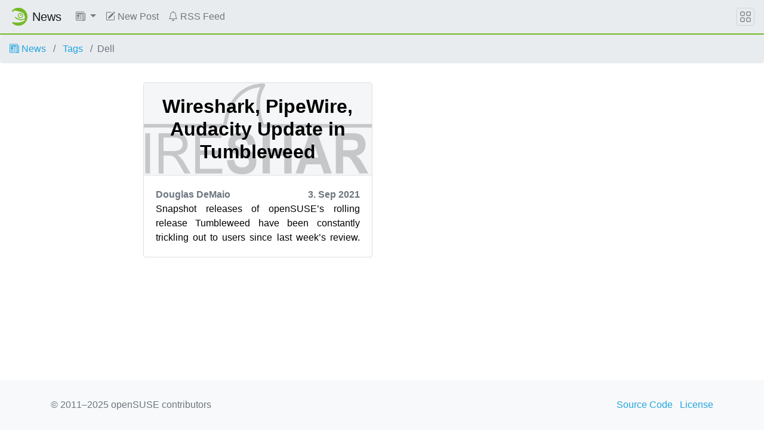

--- FILE ---
content_type: text/html
request_url: https://news.opensuse.org/tag/dell
body_size: 4181
content:
<!DOCTYPE html>
<html lang="en">

<head>
  <meta charset="utf-8">
  <meta name="viewport" content="width=device-width, initial-scale=1">

  <title>
    
    Dell -
    
    openSUSE News
  </title>
  <meta name="description"
    content="Latest news from the openSUSE Project">

  <!-- stylesheet -->
  <link rel="stylesheet" href="https://static.opensuse.org/chameleon-3.0/dist/css/chameleon.css">
  <link rel="stylesheet" href="/assets/css/app.css">

  <!-- favicon -->
  <link rel="shortcut icon" type="image/x-icon" href="https://static.opensuse.org/favicon.ico">
  <link rel="icon" href="https://static.opensuse.org/favicon-32.png" sizes="32x32">
  <link rel="icon" href="https://static.opensuse.org/favicon-48.png" sizes="48x48">
  <link rel="icon" href="https://static.opensuse.org/favicon-64.png" sizes="64x64">
  <link rel="icon" href="https://static.opensuse.org/favicon-96.png" sizes="96x96">
  <link rel="icon" href="https://static.opensuse.org/favicon-144.png" sizes="144x144">
  <link rel="icon" href="https://static.opensuse.org/favicon-192.png" sizes="192x192">

  <!-- apple-touch-icon -->
  <link rel="apple-touch-icon" href="https://static.opensuse.org/favicon-144.png" sizes="144x144">
  <link rel="apple-touch-icon" href="https://static.opensuse.org/favicon-192.png" sizes="192x192">
  <link rel="mask-icon" href="https://static.opensuse.org/mask-icon.svg" color="#73ba25">

  <!-- mobile web app data -->
  <link href="https://news.opensuse.org/manifest.json" rel="manifest">
  <meta name="mobile-web-app-capable" content="yes">
  
  <meta name="theme-color" content="#73ba25">
  

  <!-- open graph meta -->
  <meta property="og:site_name" content="openSUSE News">
  <meta property="og:title" content="Dell">
  <meta property="og:description"
    content="Latest news from the openSUSE Project">
  <meta property=" og:url" content="https://news.opensuse.org/tag/dell/">
   
  <meta property="og:image" content="https://static.opensuse.org/favicon-192.png">
  

  <!-- twitter meta -->
  
  <meta name="twitter:card" content="summary">
  
  <meta name="twitter:title" content="Dell">
  <meta name="twitter:description"
    content="Latest news from the openSUSE Project">
  <meta name="twitter:url" content="https://news.opensuse.org/tag/dell/">
  
  <meta name="twitter:image" content="https://static.opensuse.org/favicon-192.png">
  

  <!-- javascript -->
  
  <script defer src="https://static.opensuse.org/chameleon-3.0/dist/js/jquery.slim.js"></script>
  
  <script defer src="https://static.opensuse.org/chameleon-3.0/dist/js/bootstrap.bundle.js"></script>
  <script defer src="https://static.opensuse.org/chameleon-3.0/dist/js/chameleon.js"></script>

  
  <!-- Piwik -->
  <script>
    var _paq = _paq || [];
    _paq.push(["trackPageView"]);
    _paq.push(["enableLinkTracking"]);
    (function () {
      var u =
        ("https:" == document.location.protocol ? "https" : "http") +
        "://" +
        "beans.opensuse.org/matomo/";
      _paq.push(["setTrackerUrl", u + "matomo.php"]);
      _paq.push(["setSiteId", "13"]);
      var d = document,
        g = d.createElement("script"),
        s = d.getElementsByTagName("script")[0];
      g.type = "text/javascript";
      g.defer = true;
      g.async = true;
      g.src = u + "piwik.js";
      s.parentNode.insertBefore(g, s);
    })();
  </script>
  <!-- End Piwik Code -->
  

  
  <link rel="alternate" type="application/rss+xml" title="openSUSE News" href="/feed/">
  

  <link rel="canonical" href="https://news.opensuse.org/tag/dell/">

  <!-- Extra Head Content -->

</head>


<body class="d-flex flex-column">

  <nav class="navbar noprint navbar-expand-md sticky-top">

  <a class="navbar-brand" href="/">
    <img src="https://static.opensuse.org/favicon.svg" class="d-inline-block align-top" alt="openSUSE" title="openSUSE"
      width="30" height="30">
    <span class="navbar-title">News</span>
  </a>

  <button class="navbar-toggler" type="button" data-toggle="collapse" data-target="#navbar-collapse">
    <svg width="1em" height="1em" viewBox="0 0 16 16" fill="currentColor" xmlns="http://www.w3.org/2000/svg">
      <path fill-rule="evenodd"
        d="M2.5 11.5A.5.5 0 0 1 3 11h10a.5.5 0 0 1 0 1H3a.5.5 0 0 1-.5-.5zm0-4A.5.5 0 0 1 3 7h10a.5.5 0 0 1 0 1H3a.5.5 0 0 1-.5-.5zm0-4A.5.5 0 0 1 3 3h10a.5.5 0 0 1 0 1H3a.5.5 0 0 1-.5-.5z">
      </path>
    </svg>
  </button>

  <div class="collapse navbar-collapse" id="navbar-collapse">
    <ul class="nav navbar-nav mr-auto flex-md-shrink-0">
      

      
      <!-- Categories Dropdown -->
      <li class="nav-item dropdown">
        <a class="nav-link dropdown-toggle" href="#" id="cat-menu-link" role="button" data-toggle="dropdown"
          aria-haspopup="true" aria-expanded="false">
          <svg class="bi bi-newspaper" width="1em" height="1em" viewBox="0 0 16 16" fill="currentColor"
            xmlns="http://www.w3.org/2000/svg">
            <path fill-rule="evenodd"
              d="M0 2A1.5 1.5 0 0 1 1.5.5h11A1.5 1.5 0 0 1 14 2v12a1.5 1.5 0 0 1-1.5 1.5h-11A1.5 1.5 0 0 1 0 14V2zm1.5-.5A.5.5 0 0 0 1 2v12a.5.5 0 0 0 .5.5h11a.5.5 0 0 0 .5-.5V2a.5.5 0 0 0-.5-.5h-11z" />
            <path fill-rule="evenodd"
              d="M15.5 3a.5.5 0 0 1 .5.5V14a1.5 1.5 0 0 1-1.5 1.5h-3v-1h3a.5.5 0 0 0 .5-.5V3.5a.5.5 0 0 1 .5-.5z" />
            <path
              d="M2 3h10v2H2V3zm0 3h4v3H2V6zm0 4h4v1H2v-1zm0 2h4v1H2v-1zm5-6h2v1H7V6zm3 0h2v1h-2V6zM7 8h2v1H7V8zm3 0h2v1h-2V8zm-3 2h2v1H7v-1zm3 0h2v1h-2v-1zm-3 2h2v1H7v-1zm3 0h2v1h-2v-1z" />
          </svg>
          
        </a>
        <div class="dropdown-menu" aria-labelledby="cat-menu-link">
          
          
          <a class="dropdown-item" href="/category/project">
            Project
          </a>
          
          
          <a class="dropdown-item" href="/category/announcements">
            Announcements
          </a>
          
          
          <a class="dropdown-item" href="/category/distribution">
            Distribution
          </a>
          
          
          <a class="dropdown-item" href="/category/events">
            Events
          </a>
          
          
          <a class="dropdown-item" href="/category/derivatives">
            Derivatives
          </a>
          
          
          <a class="dropdown-item" href="/category/build-service">
            Build Service
          </a>
          
          
          <a class="dropdown-item" href="/category/infrastructure">
            Infrastructure
          </a>
          
          
          <a class="dropdown-item" href="/category/people-of-opensuse">
            People of openSUSE
          </a>
          
          
          <a class="dropdown-item" href="/category/board">
            Board
          </a>
          
          
          <a class="dropdown-item" href="/category/edu-li-f-e">
            Edu Li-f-e
          </a>
          
          
          <a class="dropdown-item" href="/category/weekly-news">
            Weekly News
          </a>
          
          
          <a class="dropdown-item" href="/category/hack-week">
            Hack Week
          </a>
          
          
          <a class="dropdown-item" href="/category/google-summer-of-code">
            Google Summer of Code
          </a>
          
          
          <a class="dropdown-item" href="/category/conference">
            Conference
          </a>
          
          
          <a class="dropdown-item" href="/category/wiki">
            Wiki
          </a>
          
          
          <a class="dropdown-item" href="/category/tumbleweed">
            Tumbleweed
          </a>
          
          
          <a class="dropdown-item" href="/category/summit">
            Summit
          </a>
          
          
          <a class="dropdown-item" href="/category/leap">
            Leap
          </a>
          
          
          <a class="dropdown-item" href="/category/mentoring">
            Mentoring
          </a>
          
          
          <a class="dropdown-item" href="/category/heroes">
            Heroes
          </a>
          
          
          <a class="dropdown-item" href="/category/kubic">
            Kubic
          </a>
          
          
          <a class="dropdown-item" href="/category/board-elections">
            Board Elections
          </a>
          
          
          <a class="dropdown-item" href="/category/opensuse">
            openSUSE
          </a>
          
          
          <a class="dropdown-item" href="/category/community">
            Community
          </a>
          
          
          <a class="dropdown-item" href="/category/bugzilla">
            Bugzilla
          </a>
          
          
          <a class="dropdown-item" href="/category/open-build-service">
            Open Build Service
          </a>
          
          
          <a class="dropdown-item" href="/category/99-rating">
            99 Rating
          </a>
          
          
          <a class="dropdown-item" href="/category/services">
            Services
          </a>
          
          
          <a class="dropdown-item" href="/category/infrastructure">
            infrastructure
          </a>
          
          
          <a class="dropdown-item" href="/category/cavil">
            Cavil
          </a>
          
          
          <a class="dropdown-item" href="/category/buildservice">
            buildservice
          </a>
          
          
          <a class="dropdown-item" href="/category/jump">
            Jump
          </a>
          
          
          <a class="dropdown-item" href="/category/microos">
            MicroOS
          </a>
          
          
          <a class="dropdown-item" href="/category/step">
            Step
          </a>
          
          
          <a class="dropdown-item" href="/category/opensuse-community">
            openSUSE Community
          </a>
          
          
          <a class="dropdown-item" href="/category/alp">
            ALP
          </a>
          
          
          <a class="dropdown-item" href="/category/factory">
            Factory
          </a>
          
          
          <a class="dropdown-item" href="/category/leap-micro">
            Leap Micro
          </a>
          
          
          <a class="dropdown-item" href="/category/aeon">
            Aeon
          </a>
          
          
          <a class="dropdown-item" href="/category/kalpa">
            Kalpa
          </a>
          
          
          <a class="dropdown-item" href="/category/slowroll">
            Slowroll
          </a>
          
          
          <a class="dropdown-item" href="/category/workshop">
            Workshop
          </a>
          
          
          <a class="dropdown-item" href="/category/agama">
            Agama
          </a>
          
          
          <a class="dropdown-item" href="/category/uyuni">
            Uyuni
          </a>
          
          
          <a class="dropdown-item" href="/category/mirrors">
            Mirrors
          </a>
          
          
          <a class="dropdown-item" href="/category/translations">
            Translations
          </a>
          
          
          <a class="dropdown-item" href="/category/ai">
            AI
          </a>
          
          
          <a class="dropdown-item" href="/category/nvidia">
            NVIDIA
          </a>
          
          
          <a class="dropdown-item" href="/category/grub2">
            GRUB2
          </a>
          
          
          <a class="dropdown-item" href="/category/upgrade-to-freedom">
            Upgrade to Freedom
          </a>
          
          
          <a class="dropdown-item" href="/category/end-of-10">
            End of 10
          </a>
          
          
          <a class="dropdown-item" href="/category/endof10">
            Endof10
          </a>
          
          
          <a class="dropdown-item" href="/category/gpu">
            GPU
          </a>
          
          
          <a class="dropdown-item" href="/category/gamers">
            Gamers
          </a>
          
          
          <a class="dropdown-item" href="/category/bar">
            Bar
          </a>
          
          
          <a class="dropdown-item" href="/category/myrlyn">
            Myrlyn
          </a>
          
          
          <a class="dropdown-item" href="/category/hugging-face">
            Hugging Face
          </a>
          
          
          <a class="dropdown-item" href="/category/fun">
            Fun
          </a>
          
          
          <a class="dropdown-item" href="/category/windows">
            Windows
          </a>
          
          
          <a class="dropdown-item" href="/category/gaming">
            Gaming
          </a>
          
          
          <a class="dropdown-item" href="/category/photos">
            Photos
          </a>
          
          
          <a class="dropdown-item" href="/category/survey">
            survey
          </a>
          
          
          <a class="dropdown-item" href="/category/arm">
            arm
          </a>
          
          
          <a class="dropdown-item" href="/category/tutorials">
            Tutorials
          </a>
          
          
          <a class="dropdown-item" href="/category/llm">
            LLM
          </a>
          
          
          <a class="dropdown-item" href="/category/planet">
            Planet
          </a>
          
          
          <a class="dropdown-item" href="/category/edge-computing">
            Edge Computing
          </a>
          
          
          <a class="dropdown-item" href="/category/ai-infrastructure">
            AI Infrastructure
          </a>
          
          
          <a class="dropdown-item" href="/category/openqa">
            openQA
          </a>
          
          
          <a class="dropdown-item" href="/category/obs">
            OBS
          </a>
          
          
          <a class="dropdown-item" href="/category/raspberry-pi">
            Raspberry Pi
          </a>
          
          
          <a class="dropdown-item" href="/category/arm">
            ARM
          </a>
          
          
          <a class="dropdown-item" href="/category/membership">
            Membership
          </a>
          
          
          <a class="dropdown-item" href="/category/asia">
            Asia
          </a>
          
          
          <a class="dropdown-item" href="/category/y2k38">
            Y2K38
          </a>
          
        </div>
      </li>

      

      

      

      <li class="nav-item">
        <a class="nav-link" href="https://github.com/openSUSE/news-o-o#how-to-submit-a-new-post">
          <svg class="bi bi-pencil-square" width="1em" height="1em" viewBox="0 0 16 16" fill="currentColor" xmlns="http://www.w3.org/2000/svg"><path d="M15.502 1.94a.5.5 0 0 1 0 .706L14.459 3.69l-2-2L13.502.646a.5.5 0 0 1 .707 0l1.293 1.293zm-1.75 2.456l-2-2L4.939 9.21a.5.5 0 0 0-.121.196l-.805 2.414a.25.25 0 0 0 .316.316l2.414-.805a.5.5 0 0 0 .196-.12l6.813-6.814z"/><path fill-rule="evenodd" d="M1 13.5A1.5 1.5 0 0 0 2.5 15h11a1.5 1.5 0 0 0 1.5-1.5v-6a.5.5 0 0 0-1 0v6a.5.5 0 0 1-.5.5h-11a.5.5 0 0 1-.5-.5v-11a.5.5 0 0 1 .5-.5H9a.5.5 0 0 0 0-1H2.5A1.5 1.5 0 0 0 1 2.5v11z"/></svg>
          New Post
        </a>
      </li>
      

      

      

      <li class="nav-item">
        <a class="nav-link" href="/feed/">
          <svg class="bi bi-bell" width="1em" height="1em" viewBox="0 0 16 16" fill="currentColor" xmlns="http://www.w3.org/2000/svg"><path d="M8 16a2 2 0 0 0 2-2H6a2 2 0 0 0 2 2z"/><path fill-rule="evenodd" d="M8 1.918l-.797.161A4.002 4.002 0 0 0 4 6c0 .628-.134 2.197-.459 3.742-.16.767-.376 1.566-.663 2.258h10.244c-.287-.692-.502-1.49-.663-2.258C12.134 8.197 12 6.628 12 6a4.002 4.002 0 0 0-3.203-3.92L8 1.917zM14.22 12c.223.447.481.801.78 1H1c.299-.199.557-.553.78-1C2.68 10.2 3 6.88 3 6c0-2.42 1.72-4.44 4.005-4.901a1 1 0 1 1 1.99 0A5.002 5.002 0 0 1 13 6c0 .88.32 4.2 1.22 6z"/></svg>
          RSS Feed
        </a>
      </li>
      

      
    </ul>

    
  </div>

  <button class="navbar-toggler megamenu-toggler" type="button" data-toggle="collapse" data-target="#megamenu"
    aria-expanded="true">
    <svg class="bi bi-grid" width="1em" height="1em" viewBox="0 0 16 16" fill="currentColor"
      xmlns="http://www.w3.org/2000/svg">
      <path fill-rule="evenodd"
        d="M1 2.5A1.5 1.5 0 0 1 2.5 1h3A1.5 1.5 0 0 1 7 2.5v3A1.5 1.5 0 0 1 5.5 7h-3A1.5 1.5 0 0 1 1 5.5v-3zM2.5 2a.5.5 0 0 0-.5.5v3a.5.5 0 0 0 .5.5h3a.5.5 0 0 0 .5-.5v-3a.5.5 0 0 0-.5-.5h-3zm6.5.5A1.5 1.5 0 0 1 10.5 1h3A1.5 1.5 0 0 1 15 2.5v3A1.5 1.5 0 0 1 13.5 7h-3A1.5 1.5 0 0 1 9 5.5v-3zm1.5-.5a.5.5 0 0 0-.5.5v3a.5.5 0 0 0 .5.5h3a.5.5 0 0 0 .5-.5v-3a.5.5 0 0 0-.5-.5h-3zM1 10.5A1.5 1.5 0 0 1 2.5 9h3A1.5 1.5 0 0 1 7 10.5v3A1.5 1.5 0 0 1 5.5 15h-3A1.5 1.5 0 0 1 1 13.5v-3zm1.5-.5a.5.5 0 0 0-.5.5v3a.5.5 0 0 0 .5.5h3a.5.5 0 0 0 .5-.5v-3a.5.5 0 0 0-.5-.5h-3zm6.5.5A1.5 1.5 0 0 1 10.5 9h3a1.5 1.5 0 0 1 1.5 1.5v3a1.5 1.5 0 0 1-1.5 1.5h-3A1.5 1.5 0 0 1 9 13.5v-3zm1.5-.5a.5.5 0 0 0-.5.5v3a.5.5 0 0 0 .5.5h3a.5.5 0 0 0 .5-.5v-3a.5.5 0 0 0-.5-.5h-3z">
      </path>
    </svg>
  </button>

</nav>

<div id="megamenu" class="megamenu collapse"></div>


  <main class="page-content flex-fill" aria-label="Content">
    <ol class="breadcrumb">
	<li class="breadcrumb-item">
		<a href="/">
			
			<svg class="bi bi-newspaper" width="1em" height="1em" viewBox="0 0 16 16" fill="currentColor" xmlns="http://www.w3.org/2000/svg"><path fill-rule="evenodd" d="M0 2A1.5 1.5 0 0 1 1.5.5h11A1.5 1.5 0 0 1 14 2v12a1.5 1.5 0 0 1-1.5 1.5h-11A1.5 1.5 0 0 1 0 14V2zm1.5-.5A.5.5 0 0 0 1 2v12a.5.5 0 0 0 .5.5h11a.5.5 0 0 0 .5-.5V2a.5.5 0 0 0-.5-.5h-11z"/><path fill-rule="evenodd" d="M15.5 3a.5.5 0 0 1 .5.5V14a1.5 1.5 0 0 1-1.5 1.5h-3v-1h3a.5.5 0 0 0 .5-.5V3.5a.5.5 0 0 1 .5-.5z"/><path d="M2 3h10v2H2V3zm0 3h4v3H2V6zm0 4h4v1H2v-1zm0 2h4v1H2v-1zm5-6h2v1H7V6zm3 0h2v1h-2V6zM7 8h2v1H7V8zm3 0h2v1h-2V8zm-3 2h2v1H7v-1zm3 0h2v1h-2v-1zm-3 2h2v1H7v-1zm3 0h2v1h-2v-1z"/></svg>
			
			News
		</a>
	</li>
	<li class="breadcrumb-item">
		<a href="/tag">
			
			Tags
			
		</a>
	</li>
	<li class="breadcrumb-item active">Dell</li>
</ol>
<div class="container">
	<div class="col-12 col-lg-9 mx-auto">
		<div class="row">
			
			<div class="col-lg-6 col-12 p-3">
	<a class="text-black link_unstyled" href="/2021/09/03/wireshark-pipewire-audacity-update-in-tw/">
		<div class="card h-100">
			<div class="top-article bg-light d-flex border-bottom card-body"
				style="background-image: url('/wp-content/uploads/2021/02/wireshark.png');">
				<h2 class="m-auto text-center ontop font-weight-bold">Wireshark, PipeWire, Audacity Update in Tumbleweed</h2>
			</div>
			<div>
				<div class="card-body">
					<div class="font-weight-bold text-muted d-flex justify-content-between align-items-center">
						<span>Douglas DeMaio</span>
						<span>3. Sep 2021</span>
					</div>
					<div class="text-justify h-96px">
						<p>Snapshot releases of openSUSE’s rolling release Tumbleweed have been constantly trickling out to users since last week’s review.

This review will cover the five snapshots ...</p>
					</div>
				</div>
			</div>
		</div>
	</a>
</div>
			
			

		</div>
	</div>
</div>
  </main>

  <footer class="footer">
  <div class="container">
    <div class="d-flex justify-content-between">
      <div class="footer-copyright">
        © 2011–2025 openSUSE contributors
      </div>
      <div class="list-inline">
        
        <a class="list-inline-item" href="https://github.com/openSUSE/news-o-o">
          Source Code
        </a>
        
        <a class="list-inline-item" href="https://github.com/openSUSE/news-o-o/blob/master/LICENSE">
          License
        </a>
        
      </div>
    </div>
  </div>
</footer>

<!-- Extra Footer Content -->



</body>

</html>
